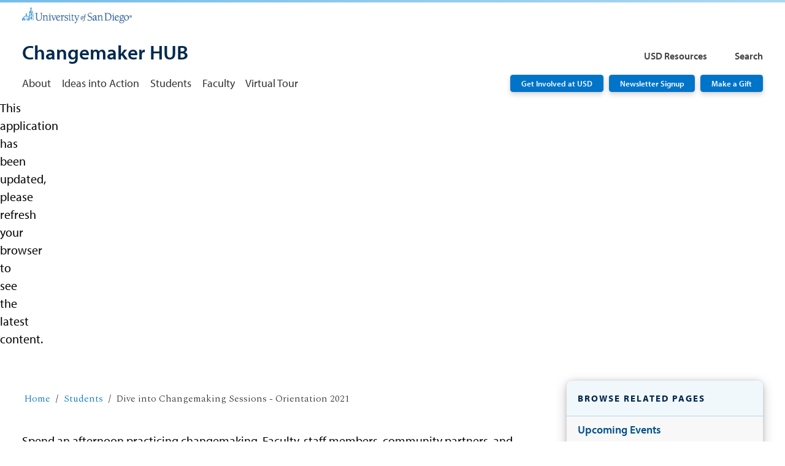

--- FILE ---
content_type: text/html; charset=UTF-8
request_url: https://www.sandiego.edu/changemaker/students/orientation.php
body_size: 13073
content:
<!DOCTYPE html>
<html xmlns="http://www.w3.org/1999/xhtml" lang="en" xml:lang="en">
	<head>
		<meta charset="utf-8"/>
		<meta content="width=device-width, initial-scale=1" name="viewport"/>
		<meta content="IE=edge" http-equiv="X-UA-Compatible"/>
		
	<meta content="https://www.sandiego.edu/assets/global/images/logos/logo-200x200.png" property="og:image"/>

				



                                                                                                                                                                                                                                                                                                                                                                                                                                                                                                                                                                                                                                                                                                                                                                                                                                                                                                                                                                                                                
    
                                                                                                                                                                                                                                                                                                                                                                                                                                                            
		<title>
			Dive into Changemaking Sessions - Orientation 2021 - Changemaker HUB - University of San Diego
		</title>
		
		
		<link rel="canonical" href="https://www.sandiego.edu/changemaker/students/orientation.php" />		
		
		
		
		
		
		
		
    <link href="https://camino.sandiego.edu" rel="preconnect"/>
    <link href="https://wgx1e0gcb8.execute-api.us-west-2.amazonaws.com" rel="preconnect"/>
    <link crossorigin="anonymous" href="https://use.fontawesome.com" rel="preconnect"/>
    <link href="https://fonts.gstatic.com" rel="preconnect"/>
    <link href="https://fonts.googleapis.com" rel="preconnect"/>
    <link href="https://use.typekit.net" rel="preconnect"/>
    <link href="https://www.googletagmanager.com" rel="preconnect"/>
        <link as="image" href="https://www.sandiego.edu/assets/global/images/logos/logo-usd.png" rel="preload"/>
    <link as="script" href="https://use.typekit.net/bzi4kkj.js" rel="preload"/>
    <script crossorigin="anonymous" defer="defer" src="https://kit.fontawesome.com/c492da8dc8.js"></script>
    
    <link as="style" href="https://fonts.googleapis.com/css2?family=Spectral:ital,wght@0,300;0,600;1,300;1,600&amp;display=swap" onload="this.onload=null;this.rel='stylesheet'" rel="preload"/>
	<noscript>
		<link href="https://fonts.googleapis.com/css2?family=Spectral:ital,wght@0,300;0,600;1,300;1,600&amp;display=swap" rel="stylesheet"/>
	</noscript>
    
    <script src="//use.typekit.net/bzi4kkj.js"></script>
    <script type="text/javascript">
        try {
            Typekit.load();
        } catch (e) {}
    </script>

		

                                                                                                                                                                                                        
		
		
		
		
		
		
		
		
		
    <!-- CSS -->
                                
        	
            
<!-- ATTACHED SCRIPT VIA BLOCK COMPONENT, placement = head  -->
	
		
		
<!-- Google Tag Manager - USD -->

    <script>(function(w,d,s,l,i){w[l]=w[l]||[];w[l].push({'gtm.start':
    new Date().getTime(),event:'gtm.js'});var f=d.getElementsByTagName(s)[0],
    j=d.createElement(s),dl=l!='dataLayer'?'&l='+l:'';j.async=true;j.src=
    'https://www.googletagmanager.com/gtm.js?id='+i+dl;f.parentNode.insertBefore(j,f);
    })(window,document,'script','dataLayer','GTM-TH4H34');</script>

<!-- End Google Tag Manager - USD -->

		
		
	</head>
	<body class="department">
		

                        

 








                        





            


                                                                                                                                                                                                                                                                                                                                                                                                                                                                                                                                                                                                                                                                                                                                                                                                                                                                                                                                                                                                                                                                                                                                                                                                                                                                                                                                                                                                                                                                                                                                                                                                                                                                                                                                                                                                                                                                                                                                                                                                                                                                                                                                                                                                                                                                                                                                                                                                                                                                                                                                                                                                                                                                                                                                                                                                                                                                                                                                                                                                                                                                                                                                                                                                                                                                                                                                                                                                                                                                                                                                                                                                                                                                                                                                                                                                                                                                                                                                                                                                                                                                                                                                                                                                                                                                                                                                                                                                                                                                                                                                                                                                                                                                                                                                                                                                                                                                                                                                                                                                                                                                                                                                                                                                                                                                                                                                                                                                                                                                                                                                                                                                                                                                                                                                                                                                                                                                                                                                                                                                                                                                                                                                                                                                                                                                                                                                                                                                                                                                                                                                                                                                                                                                                                                                                                                                                                                                                                                                                                                                                                                                                                                                                                                                                                                                                                                                                                                                                                                                                                                                                                                                                                                                                                                                                        
                                
                                                                                                                                
                                                                                                                                                                                                                                                                        
                                                                


                                                                                                                                                                                                

                                
                                                                                                                                                                
                                                                                                                                                                        
                                


                                                                
                                
                                
                                                                                                                                                        
                                                                
                                
                                                                


                                                                

                                
                                                                                                                                

                                

                                
                                

                                                                                                                                                          

<!-- Production Auto Publish -->
<div id="root" style="height: 100%"><div style="display: flex; height: 100%; justify-content: center; align-items: center;"><img alt="Page loading icon" src="//www.sandiego.edu/assets/global/images/spinner.svg"/></div></div>


<script id="cascade-data">
	window.pageData = {
    Page:{
		template:{
		    homeUrl: "https://www.sandiego.edu",
		    homeName: "University of San Diego",
		    siteLogo:"https://www.sandiego.edu/assets/global/images/logos/logo-usd.png",
		    siteLogoMobile:"https://www.sandiego.edu/assets/global/images/logos/logomark--blue-small.png",
            siteName:"Changemaker HUB",
                            siteUrl: "https://www.sandiego.edu/changemaker/",
                            		    subSiteName: null,
                subSiteUrl: null,
		    		    pageId: "1268755bac1d00116409f81eb39bbfdb",
		    pageUrl: "https://www.sandiego.edu/changemaker/students/orientation.php",
			title: "usd",
			
			alert: null,
            showHeader: true,
            showFooter: true,
            showContent: true,
            showPageBanner: true,
            showSidebar: true,
            showBreadcrumbs: true,
            templateType:                  "build-your-own"                ,                siteType:  "department",
    siteNav: {
                		display: true,
		offCanvasTriggerButton: "Menu",
		heading: "Site Navigation",
        navSrc: "https://www.sandiego.edu/changemaker/_cascade/site-navs/site-nav_www.json",
        icon: {
            name: "plus",
            size: "small",
            theme: "regular"
        },
        size: "small",
        theme: "light",
        showHeading: true,
        showDropdown: false,
        items: []
    }
,
                sidebar: {
                                        type: "vertical",
        showSubLinks: true,
        items: []
    }
,
                            audienceNav:
         null,
                resourcesNav:{
        offCanvasTriggerButton: "USD Resources",
        heading: "USD Resources",
        icon: {
            name: "bars",
            size: "micro",
            theme: "regular"
        },
        theme: "light",
        size: "small",
        showHeading: true,
        items: [
            {
            icon: "laptop",
            text: "MySanDiego",
            url: "https://my.sandiego.edu",
            target: "_blank",
            },
            {
            icon: "envelope",
            text: "Email",
            url: "http://toreromail.sandiego.edu",
            target: "_blank",
            },
            {
            icon: "handshake-simple",
            text: "Torero Hub",
            url: "https://www.sandiego.edu/torero-hub/",
            target: "_blank",
            },
            {
            icon: "circle-dashed",
            text: "Canvas",
            url: "https://canvas.sandiego.edu/",
            target: "_blank",
            },
            {
            icon: "address-card",
            text: "Directory",
            url: "https://www.sandiego.edu/directory/",
            target: "_self",
            },
            {
            icon: "calendar-alt",
            text: "Calendar",
            url: "https://www.sandiego.edu/events",
            target: "_self",
            },
            {
            icon: "store",
            text: "Bookstore",
            url: "https://www.usdtorerostores.com/",
            target: "_blank",
            },
            {
            icon: "book-reader",
            text: "Libraries",
            url: "https://www.sandiego.edu/academics/libraries.php",
            target: "_blank",
            },
            {
            icon: "map-pin",
            text: "Maps",
            url: "https://www.sandiego.edu/maps/",
            target: "_blank",
            },
            {
            icon: "shield-check",
            text: "Public Safety",
            url: "https://www.sandiego.edu/safety",
            target: "_self",
            },
            {
            icon: "head-side-brain",
            text: "Knowledge Base",
            url: "https://usdkb.sandiego.edu/s/",
            target: "_blank",
            }
        ]
    }
,
                                 ctaNav:
                {
            title: "CTA Nav",
            buttons: [
                                                                            {
                        text: "Get Involved at USD",
                        href: "https://docs.google.com/forms/d/e/1FAIpQLSdzlTawwc_uuBgKpJRPjKD3Hfmu5iiYP6ghfG-nBRZDcx25eA/viewform",
                        icon:  null                        ,target: "_self"                    },                                                                            {
                        text: "Newsletter Signup",
                        href: "https://visitor.constantcontact.com/manage/optin?v=[base64]",
                        icon:  null                        ,target: "_self"                    },                                                                            {
                        text: "Make a Gift",
                        href: "https://securegiving.sandiego.edu/s/1374/lg20/form.aspx?sid=1374&gid=1&pgid=995&cid=1915",
                        icon:  null                        ,target: "_self"                    }                            ],
            color: "equal",
            theme: "bold",
            position: "right",
            size: "small"
        }
    ,
                searchNav:{
        offCanvasTriggerButton: "Search",
        heading: "Top Search Results",
        icon: {
            name: "search",
            size: "micro",
            theme: "regular"
        },
        layout: "grid",
        gridRow: "auto",
        size: "small",
        theme: "light",
        showHeading: true,
        items: [
            {
            icon: "calendar",
            text: "academic calendars",
            url: "https://www.sandiego.edu/academics/academic-calendars.php",
            target: "_self",
            },
            {
            icon: "book",
            text: "majors",
            url: "https://www.sandiego.edu/academics/majors-and-minors.php",
            target: "_self",
            },
            {
            icon: "piggy-bank",
            text: "tuition",
            url: "https://www.sandiego.edu/admission-and-aid/tuition-and-financial-aid.php",
            target: "_self",
            },
            {
            icon: "briefcase",
            text: "jobs",
            url: "https://www.sandiego.edu/jobs/",
            target: "_self",
            },
            {
            icon: "bed",
            text: "housing",
            url: "https://www.sandiego.edu/student-experience/housing.php",
            target: "_self",
            },
            {
            icon: "globe-asia",
            text: "study abroad",
            url: "https://www.sandiego.edu/global/study-abroad.php",
            target: "_self",
            },
            {
            icon: "file-alt",
            text: "transcripts",
            url: "https://www.sandiego.edu/torero-hub/student-records/transcripts.php",
            target: "_self",
            },
            {
            icon: "head-side-brain",
            text: "knowledge base",
            url: "https://usdkb.sandiego.edu/s/",
            target: "_self",
            }
        ],
        siteSearch: 
                    "<form method=\"GET\" action=\"https://www.sandiego.edu/search\" role=\"search\" class=\"search icon icon-search3\"> <input name=\"q\" aria-label=\"Search sandiego.edu\" placeholder=\"Enter Search\" maxlength=\"60\" autocomplete=\"off\" class=\"terms c-input clearable-nav-search\" id=\"search\" type=\"text\"> <input value=\"\" id=\"sbFilterId\" type=\"hidden\"> <input class=\"postfix gsa_search_button sb-search-submit\" id=\"search-main-submit\" value=\"Submit\" type=\"submit\"> <i aria-hidden=\"true\" class=\"sb-icon-search c-icon fas fa-search fa-sm\"></i></form>"
            }
,
                                                                                                                                                                                                        pageBanner: {
                                                                label:  null,
                            pageTitle: "Dive into Changemaking Sessions - Orientation 2021"
,
                pageCallout:  null,
                        scrollIndicator:  false,
        size: "normal",
        theme: "standard",
                                                position: "left",
                        positionY: "center"
    ,
                width: "full-width",
        effect: "none",
        decoration: {
                        seaSpray:  false,
            lines:  false        },
                                parallax: false,
                                        buttons:  [],
                media: [
                                                {
                        type: "image",
                                                                                                alt: "USD students smiling for the camera",
                        src: "https://www.sandiego.edu/changemaker/images/site-banner-1.jpg",
                        width: 400,
                        height: 180,
                         imgOptimizerConfig: {"cdn":"https:\/\/wgx1e0gcb8.execute-api.us-west-2.amazonaws.com","hash":"fe61a389354120847cf67f8ea16ae18d","quality":"55"}                    }                                    ],
                                                logo:
                         null    }
            ,
            breadcrumbs:{
                items:                                                       [
                                                                                                                    {
                                                "title": "Home",
                "url": "/changemaker/"            }
                                                                                                                                            ,            {
                                                "title": "Students",
                "url": "/changemaker/students/"            }
                                                        ,            {
                                                "title": "Dive into Changemaking Sessions - Orientation 2021",
                "url": ""            }
                ],
    "icon": "home-alt",
    "theme": "solid",
    "inverse": false
            },
            content:{
            	pageTitle: "Dive into Changemaking Sessions - Orientation 2021",            	            	    containers: [
    { 
    	    	                            	                                        contentWidth: "contained",
    background: {
        color: "none",
        overlay: false,
        imgSrc: "",
        imgSize: "cover",
    },
    gridLayout: "100%",
    inverse: false,
    shareThis: {
        id: "primary-container",
        displayShareIcon: false
    },
	components:[
                                                                                    {
                                                                                        ScrollTo: {
            id: "pspend-an-aft"
        }
    },{
        AccordionOrganism: {
            label: ""
,
    		heading: ""
,
    		description:     









                        
            




    
    
    
        "<p>Spend an afternoon practicing changemaking. Faculty, staff members, community partners, and students have created activities specifically showcasing their work, and invite you to join. Check out the sessions in each category below and register for your favorite one. You can sign up on your USD app as well under the Events section.<\/p>"
    
,
                        items:[
                                            {
                                









                        
            




            content: 
                    
                        "<p><strong>Nothing Bundt Feminism     <\/strong> <br\/>Nothing Bundt Feminism invites community members to engage in thoughtful dialogue about feminism, feminist issues, and social justice. Modeled after feminist consciousness-raising groups, this discussion invites participants to learn about how systems of power are perpetuated and explores strategies to create positive social change. This is a chance to connect with your peers as well as USD\'s Women\'s Commons and the work we do. Participants get to learn about themselves and one another in this informal dialogue around internalized sexism. Students of all genders are invited to come share their experiences, listen to others, and enjoy bundt cake!   <br\/>LOCATION: University Center 107<br\/><a href=\"https:\/\/sandiego.my.salesforce-sites.com\/events#\/esr?eid=a0K4y00000X1tfsEAB#\/esr?eid=a0Kf300000S2F9xEAF\" rel=\"noopener\" target=\"_blank\">Register for this session<\/a><\/p>\n<p><strong>Opening Dialogue, Promoting Social Change<\/strong><br\/>Movements to promote social change require people, and conversations. In this workshop, we\'ll explore the ways that you can create an open environment for discussion and how to secure buy-in from other people.  <br\/>LOCATION: Garden of the Sea<br\/><a href=\"https:\/\/sandiego.my.salesforce-sites.com\/events#\/esr?eid=a0K4y00000X1vYuEAJ\">Register for this session<\/a> <\/p>\n<p><strong>Your Seat at the Table<\/strong><br\/>Are you looking to get involved with certain initiatives, but don\'t know how to get a seat at the table? During this workshop, you\'ll discover opportunities that excite you and take the first steps to making your involvement a reality. We\'ll start with examples of opportunities to get the ideas flowing, research target opportunities for you, then begin the outreach process for getting your seat at the table.<br\/>LOCATION: Mother Rosalie Hill Hall 102<br\/><a href=\"https:\/\/sandiego.my.salesforce-sites.com\/events#\/esr?eid=a0K4y00000X1vYzEAJ\">Register for this session<\/a><\/p>\n<p><strong>So You Want to Talk About White Privilege?<\/strong><br\/>During this session, participants will be able to engage in reflection and dialogue about understanding and recognizing white privilege and white behavioral patterns. Participants will have an opportunity to explore their own socialization and critically reflect on themselves and their actions as it pertains to whiteness. We will also begin discuss how we can identify, unpack, and, confront racism in in society, at USD, and within ourselves. While open to all students, this session is specifically designed for students who identify as white.<br\/>LOCATION: Learning Commons 202<br\/><a href=\"https:\/\/sandiego.my.salesforce-sites.com\/events#\/esr?eid=a0K4y00000WaNpIEAV\">Register for this session<\/a><\/p>\n<p><strong>Applying Identity to Professional Life<\/strong><br\/>Changemakers come from diverse backgrounds and identities, so how do those aspects of us affect how we approach changemaking? This workshop aims to explore and discuss the nuances of our identity and how they plays out in our academic and professional life. Join for conversations and introspective reflection on how we can leverage aspects of our identity to be effective Changemakers!<br\/>LOCATION: Learning Commons 206<br\/><a href=\"https:\/\/sandiego.my.salesforce-sites.com\/events#\/esr?eid=a0K4y00000WaNpcEAF\">Register for this session<\/a><\/p>\n<p><strong>Lavender Crafts: LGBTQ+ Rights and Art<\/strong> <br\/>Lavender Crafts is a space for all folks who are passionate about activism, LGBTQ+ justice and being creative! We invite you to join us in creating art and discussing queer justice, and becoming a change-maker at USD. <br\/>LOCATION: Saints Hall 104B<br\/><a href=\"https:\/\/sandiego.my.salesforce-sites.com\/events#\/esr?eid=a0K4y00000WaP3OEAV\">Register for this session<\/a><\/p>"
                    ,
                title: "Access and Inclusion"
                                            ,uuid: "accordion-pspend-an-aft-access-and-inclusion"
                            }
                            ,
                                                        {
                                









                        
            




            content: 
                    
                        "<p><strong>Freedom Dreaming: Arts, Culture, and Radical Imagination<\/strong><br\/>Art and culture are powerful means of building empathy, creating a sense of belonging, and activating the social imagination and civic agency necessary to make real change. When we feel seen, when we know that our stories and imaginations matter, we are more likely to bring our full creative selves to the work of social change. That not only makes our work more effective, we have more fun. In this session, participants will explore the changemaking framework of cultural strategy and offer creative responses to a variety of prompts and provocations relating to justice, power, and identity.         <br\/>LOCATION: Camino Hall 158          <br\/><a href=\"https:\/\/sandiego.my.salesforce-sites.com\/events#\/esr?eid=a0K4y00000X1td9EAB&amp;\">Register for this session<\/a><\/p>\n<p><strong>Take a Hike (Changemaking and the Outdoors)<\/strong><br\/>PLEASE BRING WALKING SHOES, A WATER BOTTLE, WEAR A HAT AND SUNSCREEN! Come hike through Tecolote Canyon, right on our backyard! Learn more about USD\'s opportunities to be sustainable at a personal and local level as well as gain insight from local alumni to enjoy all that San Diego\'s ecosystem has to offer. Please wear close toe shoes, a hat and bring water!     <br\/>LOCATION: Meet at the front of the Student Life Pavilion (by the dining hall)           <br\/><a href=\"https:\/\/sandiego.my.salesforce-sites.com\/events#\/esr?eid=a0K4y00000WaNpNEAV\">Register for this session<\/a><\/p>\n<p><strong>Become an Environmental Advocate: Promoting Sustainability and Climate Awareness at USD<\/strong><br\/>Become a Climate Advocate: Are you concerned about climate change, plastic waste, habitat loss, or our unsustainable food system? If so, you\'re not alone! In this session, students will learn about USD\'s commitment to \"Care for Our Common Home\" and the opportunities for students to engage with issues related to climate change, sustainability and environmental justice at USD and in our local community.  <br\/>LOCATION: Saints Hall 211         <br\/><a href=\"https:\/\/sandiego.my.salesforce-sites.com\/events#\/esr?eid=a0K4y00000WaP39EAF\">Register for this session<\/a><\/p>\n<p><strong>Viewing the Whole Problem and Finding Your Place in the Solution<\/strong><br\/>As Changemakers, many of the problems we tackle are systemic. How can we think systemically? And, once we are thinking systemically, how do we find our place in the solution? In this interactive workshop, we will explore systemic thinking, discuss how we can identify the gaps we fill as changemakers, and discover ways of evaluating our effectiveness. <br\/>LOCATION: Strata Plaza (Patio\/Grassy Area behind Shiley Hall)         <br\/><a href=\"https:\/\/sandiego.my.salesforce-sites.com\/events#\/esr?eid=a0K4y00000WaP3EEAV\">Register for this session<\/a><\/p>"
                    ,
                title: "Social Justice and Sustainability"
                                            ,uuid: "accordion-pspend-an-aft-social-justice-and-sustainability"
                            }
                            ,
                                                        {
                                









                        
            




            content: 
                    
                        "<p><strong>Yoga and The Practice of Changemaking - Mind, Body, and Soul<\/strong><br\/>PLEASE BRING COMFORTABLE CLOTHES AND WATER, WE HAVE MATS FOR YOU OR YOU CAN CHOOSE TO BRING YOUR OWN.<br\/>The Practice Changemaking is rigorous and requires discipline, adaptability, and deep self-awareness. In order to build the capacity and fortitude required to be a Changemaker we believe it is important to create a holistic practice that encompasses mind, body, and soul. This session will include an active 1hr VINYASA YOGA FLOW. If you already have a strong yoga practice, you will have the opportunity to learn how to integrate it into Changemaking. If you are new to yoga, it will be a great opportunity to learn a new physical practice that can keep you tethered to other parts of your life. This session is designed to link both a physical and reflective practice to your work as a Changemaker.  <br\/>LOCATION: Immaculata Lawn (accross from Aroma\'s)           <br\/><a href=\"https:\/\/sandiego.my.salesforce-sites.com\/events#\/esr?eid=a0K4y00000WaLYXEA3\" rel=\"noopener\" target=\"_blank\">Register for this session<\/a><\/p>\n<p><strong>Exploring Social Identities and Connections to Leadership<\/strong><br\/>During our time together, we will explore our social identities and how they intersect by creating a personal constellation. We will also explore the connections between our social identities and how these connect to leadership for ourselves and others. Lastly, we will learn about a tool to help identify the wealth within us and others.<br\/>LOCATION: Student Life Pavilion 418 (UFMC)         <br\/><a href=\"https:\/\/sandiego.my.salesforce-sites.com\/events#\/esr?eid=a0K4y00000WaPKFEA3\">Register for this session<\/a><\/p>\n<p><strong>Self-Care for Changemaking (Session 1)<\/strong><br\/>In order to be great Changemakers, we need to prioritize caring for ourselves so that we can extend the same support to others. Just as on an airplane, when we are told to secure our own breathing masks before securing others\', we need to take the same approach to caring for our minds, bodies and souls in order to care for others. Changemaking can be taxing on an individual level so we must learn ways to practice self-care as a means of fueling our well-being and not just fixing it when things feel out of balance.Through this session, we will discuss what self-care is, strategize ways to care for yourself, set self-care goals, and identify signs for when we are not at our best. We will discuss individual and cultural barriers that can impede self-care and ways to create a community supportive of self-care. We will also explore specific opportunities on-campus and in the community for healthy self-care and then participants will have the opportunity to practice one strategy for self-care by selecting to end with a guided meditation, mindful coloring, journaling session, or contributing to a community art piece.<br\/>LOCATION: Tecolote Patio (Next to the Torero Hub)        <br\/><a href=\"https:\/\/sandiego.my.salesforce-sites.com\/events#\/esr?eid=a0K4y00000WaP3JEAV\">Register for this session<\/a><\/p>\n<p><strong>Self-Care for Changemaking (Session 2)<\/strong><br\/>In order to be great Changemakers, we need to prioritize caring for ourselves so that we can extend the same support to others. Just as on an airplane, when we are told to secure our own breathing masks before securing others\', we need to take the same approach to caring for our minds, bodies and souls in order to care for others. Changemaking can be taxing on an individual level so we must learn ways to practice self-care as a means of fueling our well-being and not just fixing it when things feel out of balance.Through this session, we will discuss what self-care is, strategize ways to care for yourself, set self-care goals, and identify signs for when we are not at our best. We will discuss individual and cultural barriers that can impede self-care and ways to create a community supportive of self-care. We will also explore specific opportunities on-campus and in the community for healthy self-care and then participants will have the opportunity to practice one strategy for self-care by selecting to end with a guided meditation, mindful coloring, journaling session, or contributing to a community art piece.<br\/>LOCATION: Student Life Pavillion (SLP) 3rd Floor Patio         <br\/><a href=\"https:\/\/sandiego.my.salesforce-sites.com\/events#\/esr?eid=a0K4y00000WaRfYEAV\">Register for this session<\/a><\/p>\n<p><strong>Self-Care for Changemaking (Session 3)<\/strong><br\/>In order to be great Changemakers, we need to prioritize caring for ourselves so that we can extend the same support to others. Just as on an airplane, when we are told to secure our own breathing masks before securing others\', we need to take the same approach to caring for our minds, bodies and souls in order to care for others. Changemaking can be taxing on an individual level so we must learn ways to practice self-care as a means of fueling our well-being and not just fixing it when things feel out of balance.Through this session, we will discuss what self-care is, strategize ways to care for yourself, set self-care goals, and identify signs for when we are not at our best. We will discuss individual and cultural barriers that can impede self-care and ways to create a community supportive of self-care. We will also explore specific opportunities on-campus and in the community for healthy self-care and then participants will have the opportunity to practice one strategy for self-care by selecting to end with a guided meditation, mindful coloring, journaling session, or contributing to a community art piece.<br\/>LOCATION: Plaza de San Diego (in front of Maher Hall)         <br\/><a href=\"https:\/\/sandiego.my.salesforce-sites.com\/events#\/esr?eid=a0K4y00000WaRfdEAF\">Register for this session<\/a><\/p>"
                    ,
                title: "Personal Growth"
                                            ,uuid: "accordion-pspend-an-aft-personal-growth"
                            }
                            ,
                                                        {
                                









                        
            




            content: 
                    
                        "<p><strong>Podcasting for Change <\/strong><br\/>Storytelling is one of our most powerful tools in motivating social change. This session will provide basic training in storytelling and how to capture stories using podcasting equipment. You will be placed in groups and work with peers to capture each other\'s stories related to a struggle or challenge you experience and are working through (for example, one that has emerged during your transition to college). You will learn about a variety of storytelling initiatives on campus, and your collected stories may be used in the Humanities Center and Changemaker Hub podcast: <em>There\'s More<\/em>.<br\/>LOCATION: Humanities Center<br\/><a href=\"https:\/\/sandiego.my.salesforce-sites.com\/events#\/esr?eid=a0K4y00000X1tfiEAB\">Register for this session<\/a><\/p>\n<strong>ReDiscovering Your Natural Gifts to Become a Changemaker<\/strong> <br\/>We were all born with natural gifts as time passes, we start covering those inner gifts with doubts, fear, and anxiety for the future. In this session, students will do an activity where they remember and brainstorm those gifts that they were born with. Bianca will share examples of how her inner talents (that she was born with) have impacted all the social projects that she has been involved with such as Baja Urban, Social Fabric Initiative, and more recently, Casa Azul Productions.\n<div>In this session, she will share how all throughout her business journey, she has been looking to develop those skills or abilities that she lacks and will take her to the next level. When in reality, all those skill-based gifts she had been looking for have always been part of her since she was born. Students will reflect on what gifts they were born with and how many talents they already have to impact the world around them to become Changemakers.  <\/div>\nLOCATION: Learning Commons 105    <br\/><a href=\"https:\/\/sandiego.my.salesforce-sites.com\/events#\/esr?eid=a0K4y00000WaNpDEAV\">Register for this session<\/a>\n<p><strong>Design Your Best Life at USD<\/strong><br\/>workshop will invite participants to think critically about their beliefs concerning the purpose of the college. Participants will have the opportunity to critique how parents, peers, and society regard the importance of a college education. Most importantly, participants will be given time to articulate their own beliefs; to identify their values; and to learn how to design a purposeful college experience.<br\/>LOCATION: Learning Commons 103<br\/><a href=\"https:\/\/sandiego.my.salesforce-sites.com\/events#\/esr?eid=a0K4y00000WaPKAEA3\">Register for this session<\/a><\/p>\n<strong>Starting a Company in College<\/strong><br\/>Thinking of starting a company, but don\'t know where to start? Come hear from Sam Pantazopulous, 2017 alumni and founder of the Vizer app.<br\/>LOCATION: University Center 103AB<br\/><a href=\"https:\/\/www.sandiego.edu\/changemaker\/students\/orientation2021.php#\">Register for this session<\/a>\n<p><strong>Chase After Change Scavenger Hunt<\/strong><br\/>Get your walking shoes on and explore social change opportunities and initiatives across campus. <br\/>LOCATION: Colachis Plaza (in front of the Immaculata)<br\/><a href=\"https:\/\/sandiego.my.salesforce-sites.com\/events#\/esr?eid=a0K4y00000WaRDREA3\">Register for this session<\/a><\/p>"
                    ,
                title: "Social Innovation and Design Thinking"
                                            ,uuid: "accordion-pspend-an-aft-social-innovation-and-design-thinking"
                            }
                            ,
                                                        {
                                









                        
            




            content: 
                    
                        "<strong>Community Building<\/strong><br\/>This session will engage new students in some community building practices through the use of a Restorative Justice Circle\/Circles. Participants will explore typical challenges that are encountered during the transition to a new place and making new friends. The proposed session will allow for idea sharing and brainstorming possible other approaches using restorative practices. Utilizing a Circle format will provide an opportunity for all to share and all to listen. Circles will be facilitated by trained RJ Facilitators. Students will be invited to apply for the Student Conduct Leadership Team and to participate in a future Restorative Justice training.<br\/>LOCATION: Paseo de Colachis    <br\/><a href=\"https:\/\/sandiego.my.salesforce-sites.com\/events#\/esr?eid=a0K4y00000WaL8UEAV#\/esr?eid=a0Kf300000S2FAbEAN\">Register for this session<\/a> <br\/>\n<p><strong>USD Votes: Recall, Registration, and Voter Engagement    <\/strong> <br\/>This session will allow students to register to vote, gain knowledge about voter regulations, and learn how to stay civically engaged as a college students. Additionally, students will gain information on California\'s gubernatorial recall election and voting rights in general.      <br\/>LOCATION: Learning Commons 209          <br\/><a href=\"https:\/\/sandiego.my.salesforce-sites.com\/events#\/esr?eid=a0K4y00000WaL8ZEAV#\/esr?eid=a0Kf300000S2FB5EAN\">Register for this session<\/a><\/p>\n<p><strong>Taking Action to Address Homelessness <\/strong> <br\/>In this session, students will learn about the issue of homelessness and how those who are experiencing homelessness in San Diego are treated. Using the first-hand accounts of those who have experienced homelessness, students will have the opportunity to discuss with each other how our local community should respond to this crisis   <br\/>LOCATION: Saints Hall 217          <br\/><a href=\"https:\/\/sandiego.my.salesforce-sites.com\/events#\/esr?eid=a0K4y00000WaNpSEAV\">Register for this session<\/a><\/p>\n<p><strong>Working Together to Stop Human Trafficking<\/strong><br\/>USD has been working with community partners on innovative approaches and policies to prevent human trafficking, and protect survivors. This interactive workshop will focus on how you can get involved with anti-trafficking efforts and what you can do to help develop innovative solutions to address human trafficking. It will emphasize the importance of cross-disciplinary collaboration in these efforts. <br\/>LOCATION: Saints Hall 204          <br\/><a href=\"https:\/\/sandiego.my.salesforce-sites.com\/events#\/esr?eid=a0K4y00000WaP3TEAV\">Register for this session<\/a><\/p>\n<p><strong>STEAM Outreach: Facilitating Engagement with the Wider San Diego K-12 Community<\/strong><br\/>Participating USD students will explore some of the issues that lead to inequitable access to STEAM education in San Diego, and the resulting experiences of those most impacted. Students will then lean about a few key programs available at USD for engaging students that want to pursuing changemaking to address education inequity, and engage in a hands-on activity that models this types of work. Students will also receive information on next steps they could take if they were interested in taking their changemaking passion to the next level.<br\/>LOCATION: Belanich Engineering Center - Ideation Space          <br\/><a href=\"https:\/\/sandiego.my.salesforce-sites.com\/events#\/esr?eid=a0K4y00000WaP3YEAV\">Register for this session<\/a><\/p>\n<p><strong>From Purpose to Impact<\/strong><br\/>Your purpose is who you are and what makes you distinctive. Leadership purpose springs from your identity, the essence of who you are. In this session you will create a purpose-to-impact motto through interactive activities - it\'s not what you do, it&#8217;s how you do it and why!<br\/>LOCATION: Maher Hall 207           <br\/><a href=\"https:\/\/sandiego.my.salesforce-sites.com\/events#\/esr?eid=a0K4y00000WaP3dEAF\">Register for this session<\/a><\/p>\n<p><strong>Think Dignity: Hands on Activism and Advocacy with the Homeless<\/strong><br\/>USD\'s community partner, Think Dignity, will be on campus with their mobile showers unit which serves people experiencing homelessness in San Diego. Come learn about their work which is focused on inspiring, empowering, and organizing our community to advance basic dignity for those living on the streets.<br\/>LOCATION:Cardinal Van Thu&#7853;n Plaza (In Front of Torero Store)        <br\/><a href=\"https:\/\/sandiego.my.salesforce-sites.com\/events#\/esr?eid=a0K4y00000WaPejEAF\">Register for this session<\/a><\/p>\n<p><strong>Patagonia, Poster Fairs, and Postmates: Is &#8220;Spendship&#8221; Needed to Achieve Friendship?<\/strong><br\/>It&#8217;s Day 3 and we all already have more questions than we thought possible: Where is the best place to get Thai food in San Diego? Wait, what are Twin XL sheets? Will my roommates also like watching reruns of The Office non-stop before it goes off Netflix? All of these questions are rooted in our innate desire to connect with others and make this new environment one where we can thrive. The interactive session will examine the ways in which financial spending is associated with belonging or fitting in with others.<br\/>LOCATION: Saints Hall 312       <br\/><a href=\"https:\/\/sandiego.my.salesforce-sites.com\/events#\/esr?eid=a0K4y00000WaPeoEAF\">Register for this session<\/a><\/p>"
                    ,
                title: "Community Engagement"
                                            ,uuid: "accordion-pspend-an-aft-community-engagement"
                            }
                            ,
                                                        {
                                









                        
            




            content: 
                    
                        "<p><strong>Turning Wheels @ Chicano Park<\/strong><br\/>Join a short field trip to the Chicano Park, a designated National Historic Landmark and symbol of latino culture and activism. During the field trip, the Turning Wheel Project will engage USD students around the topics of diversity, inclusion, and social justice in a workshop centered around around place and self determination. <br\/>BUS PICKUP: Find your field trip bus next to Copley Library. Staff will be present to make sure that you get on the correct bus.<br\/>LUNCH: All food provided will be vegetarian. If you have any other dietary preferences or restrictions, please plan to pack your own lunch or to eat when the field trip returns.<br\/><a href=\"https:\/\/sandiego.my.salesforce-sites.com\/events#\/esr?eid=a0K4y00000WaPi3EAF\">Register for this session<\/a><\/p>\n<p><strong>Ryan Bros Coffee: Life is too short to be bitter<\/strong><br\/>Join a short field trip visiting USD\'s partner Ryan Bros Coffee (founded by USD alumni) and learn more about their fair trade initiative and innovative business model. Located in Barrio Logan, a historically and culturally rich neighborhood.<br\/>BUS PICKUP: Find your field trip bus next to Copley Library. Staff will be present to make sure that you get on the correct bus.<br\/>LUNCH: All food provided will be vegetarian. If you have any other dietary preferences or restrictions, please plan to pack your own lunch or to eat when the field trip returns.  <br\/><a href=\"https:\/\/sandiego.my.salesforce-sites.com\/events#\/esr?eid=a0K4y00000WaPi8EAF\">Register for this session<\/a><\/p>\n<p><strong>Pancakes: Serving up Hope - Compassion in Action<\/strong><br\/>Pancakes originated as a student-led initiative at University of San Diego and it continues to grow and expand its outreach with the support of the Changemaker Hub. Join a short field trip to learn how Pancakes aims to begin humanizing folks experiencing homelessness in San Diego.<br\/>BUS PICKUP: Find your field trip bus next to Copley Library. Staff will be present to make sure that you get on the correct bus.<br\/>LUNCH: All food provided will be vegetarian. If you have any other dietary preferences or restrictions, please plan to pack your own lunch or to eat when the field trip returns.    <br\/><a href=\"https:\/\/sandiego.my.salesforce-sites.com\/events#\/esr?eid=a0K4y00000WaPiDEAV\">Register for this session<\/a><\/p>\n<p><strong>A PATH Home<\/strong><br\/>Join a short field trip to learn how PATH Homeless Services is dedicated to helping individuals, families, and communities end their homelessness. PATH San Diego helps people find permanent housing and provides services to helm them maintain their homes stably.<br\/>BUS PICKUP: Find your field trip bus next to Copley Library. Staff will be present to make sure that you get on the correct bus.<br\/>LUNCH: All food provided will be vegetarian. If you have any other dietary preferences or restrictions, please plan to pack your own lunch or to eat when the field trip returns.  <br\/><a href=\"https:\/\/sandiego.my.salesforce-sites.com\/events#\/esr?eid=a0K4y00000WaPiNEAV\">Register for this session<\/a><\/p>\n<p><strong>Fair@44: Local Businesses Making an Impact<\/strong><br\/>Fair@44 is a not-for-profit project of the City Heights Economic Development Collaborative. Join a short field trip to learn how Fair@44 serves as a business incubator for local micro-entrepreneurs that are looking to expand their food or craft business and grow their customer base.<br\/>BUS PICKUP: Find your field trip bus next to Copley Library. Staff will be present to make sure that you get on the correct bus.<br\/>LUNCH: All food provided will be vegetarian. If you have any other dietary preferences or restrictions, please plan to pack your own lunch or to eat when the field trip returns.  <br\/><a href=\"https:\/\/sandiego.my.salesforce-sites.com\/events#\/esr?eid=a0K4y00000WaPiSEAV\">Register for this session<\/a><\/p>\n<p><strong>Urban Corps: A Bridge to a Better life<\/strong><br\/>Join a short field trip to learn about one of USD\'s community partners, Urban Corps Charter School, and see how they are addressing young people\'s needs for a high-school education, job training, and community service.<br\/>BUS PICKUP: Find your field trip bus next to Copley Library. Staff will be present to make sure that you get on the correct bus.<br\/>LUNCH: All food provided will be vegetarian. If you have any other dietary preferences or restrictions, please plan to pack your own lunch or to eat when the field trip returns.  <br\/><a href=\"https:\/\/sandiego.my.salesforce-sites.com\/events#\/esr?eid=a0K4y00000WaPiXEAV\">Register for this session<\/a><\/p>\n<p><strong>New Americans Museum: Understanding America Through a Modern Day Lens<\/strong><br\/>Join a short field trip to learn how the New Americans Museum combats intolerance and racism by educating, celebrating and honoring America&#8217;s diversity and immigrant contributions. Cultivating mutual understanding, tolerance and respect are essential both for a more just society and for addressing and eradicating prejudice and bias in our communities.<br\/>BUS PICKUP: Find your field trip bus next to Copley Library. Staff will be present to make sure that you get on the correct bus.<br\/>LUNCH: All food provided will be vegetarian. If you have any other dietary preferences or restrictions, please plan to pack your own lunch or to eat when the field trip returns.   <br\/><a href=\"https:\/\/sandiego.my.salesforce-sites.com\/events#\/esr?eid=a0K4y00000WaPicEAF\">Register for this session<\/a><\/p>\n<p><strong>Exploring Linda Vista: Welcome to your New Community<\/strong><br\/>Join us for a drive around the Linda Vista neighborhood and explore one of the most diverse neighborhoods in San Diego. Learn about USD&#8217;s changemaking initiatives in the local community and the value of being part of Linda Vista. Meet at Law\/Maher circle tram stop to catch a tram.<br\/>BUS PICKUP: Find your field trip bus next to Copley Library. Staff will be present to make sure that you get on the correct bus.<br\/>LUNCH: All food provided will be vegetarian. If you have any other dietary preferences or restrictions, please plan to pack your own lunch or to eat when the field trip returns.  <br\/><a href=\"https:\/\/sandiego.my.salesforce-sites.com\/events#\/esr?eid=a0K4y00000WaPihEAF\">Register for this session<\/a><\/p>\n<strong>Casa Misericordia: the fabric of San Diego\'s immigrant community<\/strong> <br\/>Visit Casa Misericordia and Community Resource Center in Barrio Logan to learn more about the fabric of San Diego\'s immigrant community and how the Catholic Faith is contributing to the wellbeing of immigrants and asylum seekers in the region.<br\/>BUS PICKUP: Find your field trip bus next to Copley Library. Staff will be present to make sure that you get on the correct bus.<br\/>LUNCH: All food provided will be vegetarian. If you have any other dietary preferences or restrictions, please plan to pack your own lunch or to eat when the field trip returns.  <br\/><a href=\"https:\/\/sandiego.my.salesforce-sites.com\/events#\/esr?eid=a0K4y00000WaPirEAF\">Register for this session<\/a>"
                    ,
                title: "Field Trips"
                                            ,uuid: "accordion-pspend-an-aft-field-trips"
                            }
                        ],
	size: "normal",
	theme: "standard",
    allowMultipleExpanded: false,
    preExpanded: [],
	expandCloseAll: false,
	shareThis: false
            ,introPosition: "left"            ,introTheme: "standard"        }
                            }
                                                                        ]
    }
]
            	            },
                                    contact:{
                                                                                            showSocial: true,
    showDirectory: true,
    showHours: false,
    contactInfo: {
                                    siteName: "Changemaker HUB",
        parentDepartment: null
    ,
        "location": {
                            "building": "Student Life Pavilion 324 ",
                            "street": "5998 Alcalá Park",
                            "city": "San Diego, CA 92110",
                            "url": "",
                        },
                        "phone": ["(619) 260-2798"],
                        "fax": null,
                        "email": "changemaker@sandiego.edu",                                    showHours: false,
            hours: null,
                                social:                                                                                                                                                                                                                                                 [ 
                            {
                url: "http://www.facebook.com/usdchangemakerhub",
                brand: "facebook"
            },                    {
                url: "http://instagram.com/usdchangemakerhub",
                brand: "instagram"
            }                ]
            ,
                                directoryURL:                                                                 "//www.sandiego.edu/directory/"                        },
            },
            footer:{
                                                                linkSrc: "https://www.sandiego.edu/_common/json/footer.json",
                editPageText: "Edit Page in Cascade",
                editPageUrl: "https://cms.sandiego.edu/entity/open.act?id=1268755bac1d00116409f81eb39bbfdb&amp;type=page&amp;action=edit",
                cascadeURL: "https://cms.sandiego.edu/entity/open.act?id=1268755bac1d00116409f81eb39bbfdb&amp;type=page&amp;action=edit",
                type: "site",
                size:  "normal",
                inverse: true,
                                logos:                                                                                      null                            }
		}
	}
};
</script>
<script src='https://camino.sandiego.edu/assets/camino/dist/camino.bundle.js?r=1264897848'></script>		
		
		
			<!-- CATALOG / COURSEDOG -->
    
	
    	
<!-- CATALOG / COURSELEAF -->
        
<!-- CHARTS (used for Outcomes and Charts Manager) -->
	    
<!-- CHAT BOT -->
	
		
<!-- MYPPOSTINGS NEWS CENTER -->
	    
<!-- STUDY ABROAD -->
		
<!-- BUILDING HOURS -->
	
<!-- EVENT CALENDAR -->
    
	
<!-- ATTACHED SCRIPT VIA BLOCK COMPONENT, placement = foot  -->
	
		
		
		
		
		
		
		
		
		
		
		
<!-- Google Tag Manager (noscript) - USD -->
<noscript><iframe height="0" src="https://www.googletagmanager.com/ns.html?id=GTM-TH4H34" style="display:none;visibility:hidden" width="0"></iframe></noscript>
<!-- End Google Tag Manager (noscript) - USD -->

		
		
	</body>
</html>

--- FILE ---
content_type: application/javascript
request_url: https://camino.sandiego.edu/assets/camino/dist/camino.chunk.cf2519a61a24c84d6520.js
body_size: 633
content:
(self.webpackChunkcamino=self.webpackChunkcamino||[]).push([[7499,17659],{2694:function(e,t,a){"use strict";var n=a(6925);function o(){}function r(){}r.resetWarningCache=o,e.exports=function(){function e(e,t,a,o,r,u){if(u!==n){var s=new Error("Calling PropTypes validators directly is not supported by the `prop-types` package. Use PropTypes.checkPropTypes() to call them. Read more at http://fb.me/use-check-prop-types");throw s.name="Invariant Violation",s}}function t(){return e}e.isRequired=e;var a={array:e,bigint:e,bool:e,func:e,number:e,object:e,string:e,symbol:e,any:e,arrayOf:t,element:e,elementType:e,instanceOf:t,node:e,objectOf:t,oneOf:t,oneOfType:t,shape:t,exact:t,checkPropTypes:r,resetWarningCache:o};return a.PropTypes=a,a}},5556:function(e,t,a){e.exports=a(2694)()},6925:function(e){"use strict";e.exports="SECRET_DO_NOT_PASS_THIS_OR_YOU_WILL_BE_FIRED"},7499:function(e,t,a){"use strict";a.r(t);var n=a(96540),o=a(5556),r=a.n(o),u=a(56848),s=a(74848);const f=e=>{let{id:t}=e;return(0,n.useEffect)((()=>{var e;(e=location.hash.substr(1)).endsWith("--scroll-to")&&setTimeout((function(){u.XG.scrollTo(e,{duration:800,delay:0,smooth:"easeInOutQuart",offset:-75})}),750)}),[]),(0,s.jsx)(u.Hg,{id:t+"--scroll-to"})};f.propTypes={id:r().string.isRequired},t.default=f},56848:function(e,t,a){"use strict";t.XG=t.Hg=void 0;var n=p(a(9365)),o=p(a(30173)),r=p(a(53845)),u=p(a(30649)),s=p(a(71290)),f=p(a(44177)),i=p(a(87384)),l=p(a(5303)),c=p(a(89679)),d=p(a(11038));function p(e){return e&&e.__esModule?e:{default:e}}n.default,o.default,t.Hg=r.default,t.XG=u.default,s.default,f.default,i.default,l.default,c.default,d.default,n.default,o.default,r.default,u.default,s.default,f.default,i.default,l.default,c.default,d.default}}]);

--- FILE ---
content_type: application/javascript
request_url: https://camino.sandiego.edu/assets/camino/dist/camino.chunk.ed0b06e1af8f42424291.js
body_size: 5564
content:
(self.webpackChunkcamino=self.webpackChunkcamino||[]).push([[1221,7985,26249,48078,65502,70459,78347,81703,92080,97427,98359],{1221:function(e,n,t){"use strict";t.d(n,{propValues:function(){return u},sizes:function(){return s}});var r=t(5556),i=t.n(r),o=t(34164),l=t(65921),a=t(74848);const s={micro:"fa-xs",small:"fa-sm",normal:"fa-lg",large:"fa-2x",jumbo:"fa-5x"},u={autowidth:l.S.autowidth,animation:l.S.animation,color:l.S.color,layout:["inline","block"],rotate:l.S.rotate,size:["micro","small","normal","large","jumbo"],theme:l.S.theme},d={autowidth:!0,animation:"none",border:!1,inverse:!1,layout:"inline",size:"normal",theme:"solid",rotate:"none"},c=e=>{let{autowidth:n=d.autowidth,animation:t=d.animation,border:r=d.border,inverse:i=d.inverse,layout:c=d.layout,size:p=d.size,theme:f=d.theme,rotate:h=d.rotate,...m}=e;return(0,a.jsx)(l.default,{autowidth:n,animation:t,border:r,inverse:i,layout:c,size:p,theme:f,rotate:h,...m,className:(0,o.A)({[`${s[p]}`]:u.size.includes(p)})})};c.propTypes={autowidth:i().bool,animation:i().oneOf(u.animation),border:i().bool,color:i().oneOf(u.color),inverse:i().bool,layout:i().oneOf(u.layout),name:i().string.isRequired,rotate:i().oneOf(u.rotate),size:i().oneOf(u.size),theme:i().oneOf(u.theme)},n.default=c},9797:function(e){var n="undefined"!=typeof process&&process.pid?process.pid.toString(36):"";function t(){var e=Date.now(),n=t.last||e;return t.last=e>n?e:n+1}e.exports=e.exports.default=function(e,r){return(e||"")+""+n+t().toString(36)+(r||"")},e.exports.process=function(e,r){return(e||"")+n+t().toString(36)+(r||"")},e.exports.time=function(e,n){return(e||"")+t().toString(36)+(n||"")}},25697:function(e,n,t){"use strict";t.r(n),t.d(n,{defaultProps:function(){return m},gridRowPropType:function(){return k},itemsPropType:function(){return g},layoutPropType:function(){return y},propValues:function(){return h},themePropType:function(){return v}});var r=t(96540),i=t(5556),o=t.n(i),l=t(34164),a=t(29007),s=t(9797),u=t.n(s),d=t(54522),c=t(53597),p=t(74848);const f="c-quick-links",h={size:["small","normal","large"],theme:["standard","light","boxed"],layout:["stacked","inline","grid"],gridRow:[3,5,7,"auto"],inverse:[!0,!1],showHeading:[!0,!1],showSubLinks:[!0,!1],allowMultipleExpanded:[!0,!1],isCollapsable:[!0,!1],preCollapse:[!0,!1],collapseLinksOnBlur:[!0,!1],collapseOnBlur:[!0,!1]},m={size:"normal",theme:"standard",layout:"stacked",headingRank:2,gridRow:7,inverse:!1,showHeading:!0,showSubLinks:!0,allowMultipleExpanded:!0,preExpandedIds:[],collapseLinksOnBlur:!1},b=e=>{let{heading:n,style:t,className:i,items:o,uniqueId:a,onEmptyCallback:s,treeRef:b=(0,r.useRef)(null),showHeading:g=m.showHeading,headingRank:v=m.headingRank,showSubLinks:y=m.showSubLinks,size:k=m.size,theme:x=m.theme,layout:w=m.layout,gridRow:$=m.gridRow,inverse:E=m.inverse,collapseLinksOnBlur:O=m.collapseLinksOnBlur,allowMultipleExpanded:z=m.allowMultipleExpanded,preExpandedIds:j=m.preExpandedIds,...R}=e;const I=function(e){let n=[],t=1;function r(e){let i=arguments.length>1&&void 0!==arguments[1]?arguments[1]:null;for(const o of e){const{items:e,display:l=!0,...a}=o;if(0===Object.keys(o).length||!1===l)continue;const s={id:o.id?o.id:t,children:[],parent:i,item:a};if(n.find((e=>e.id===s.id)))throw Error(`Multiple Tree nodes have the same ID (${s.id}). IDs must be unique.`);if(t+=1,n.push(s),o.items&&0!==o.items.length){r(o.items,s.id);for(const e of n.values())e.parent===s.id&&s.children.push(e.id)}}}return r(e),n}(o);return(0,r.useEffect)((()=>{void 0!==s&&I.length<=0&&s()}),[]),(0,p.jsxs)("div",{style:t,className:(0,l.A)(f,{[`${f}--${k}`]:h.size.includes(k)&&k!==m.size,[`${f}--${x}`]:h.theme.includes(x)&&x!==m.theme,[`${f}--${w}`]:h.layout.includes(w)&&w!==m.layout,[`${f}--grid-${$}`]:h.gridRow.includes($)&&$!==m.gridRow,[`${f}--inverse`]:h.inverse.includes(E)&&E},i),role:"navigation","aria-label":n||"Quick Links",children:[!1!==g&&n&&I.length>0&&(0,p.jsx)(c.default,{title:n||null,rank:v,theme:"h6",inverse:E}),(0,p.jsx)(d.default,{ref:b,uniqueId:a||u()(),items:I.map((e=>({...e,item:{...R,...e.item}}))),inverse:E,collapseLinksOnBlur:O,showSubLinks:y},`${O}`)]})},g=o().arrayOf(o().shape({icon:o().string,text:o().string,url:o().string,target:o().oneOf(a.propValues.target)})),v=o().oneOf(h.theme),y=o().oneOf(h.layout),k=o().oneOf(h.gridRow);b.propTypes={heading:o().string,showHeading:o().bool,items:g.isRequired,size:o().oneOf(h.size),theme:v,layout:y,gridRow:k,inverse:o().bool,showSubLinks:o().bool,allowMultipleExpanded:o().bool,preExpandedIds:o().array,collapseLinksOnBlur:o().bool,uniqueId:o().string,onEmptyCallback:o().func},n.default=b},29007:function(e,n,t){"use strict";t.r(n),t.d(n,{buttonPropTypes:function(){return g},defaultProps:function(){return h},propValues:function(){return f}});var r=t(96540),i=t(5556),o=t.n(i),l=t(34164),a=t(65921),s=t(1221),u=t(56848),d=t(56658),c=t(74848);const p="c-btn",f={active:[!0,!1],buttonType:["button","submit","reset"],disabled:[!0,!1],iconFlip:[!0,!1],iconOnly:[!0,!1],inverse:[!0,!1],layout:["inline","block"],target:["_blank","_self","_parent"],size:["small","normal","large"],theme:["link","primary","secondary","tertiary","nav","serif","select"]},h={active:!1,buttonType:"button",disabled:!1,inverse:!1,iconFlip:!1,iconOnly:!1,layout:"inline",target:"_self",size:"normal",theme:"link"},m=e=>{if(e&&e.startsWith("#"))return!0},b=(0,r.forwardRef)(((e,n)=>{const{className:t,icon:r,text:i,onClick:o,"aria-label":b,children:g,router:v,disabled:y=h.disabled,active:k=h.active,buttonType:x=h.buttonType,iconFlip:w=h.iconFlip,iconOnly:$=h.iconOnly,inverse:E=h.inverse,layout:O=h.layout,target:z=h.target,size:j=h.size,theme:R=h.theme,...I}=e,{enableRouterLink:S,relative:C}={...v},L=S&&e.href?d.N_:!S&&e.href?"a":"button",{size:T="micro"}=r||{};return(0,c.jsxs)(L,{className:(0,l.A)(p,`${p}--${O}`,{[`${p}--${j}`]:f.size.includes(j)&&j!==h.size,[`${p}--${R}`]:f.theme.includes(R)&&R!==h.theme,[`${p}--new-tab`]:e.href&&z&&"_blank"===z,[`${p}--inverse`]:f.inverse.includes(E)&&E,[`${p}--active`]:f.active.includes(k)&&k,[`${p}--icon-flip`]:f.iconFlip.includes(w)&&w,[`${p}--icon-only`]:f.iconOnly.includes($)&&$},e.className),type:!e.href&&x?x:null,target:e.href&&z?z:null,rel:e.href&&"_blank"===z?"noopener":null,disabled:!e.href&&y,ref:n,onClick:m(e.href)?()=>{return n=(n=e.href).substring(1),void u.XG.scrollTo(n,{duration:800,delay:0,smooth:"easeInOutQuart",offset:-75});var n}:e.onClick,"aria-label":b?"_blank"===z?`${b}: Link opens in a new tab`:b:e.href&&"_blank"===z&&i?`${i}: Link opens in a new tab`:null,to:S&&e.href?e.href:null,relative:C||null,...I,children:[r&&(0,c.jsx)(a.default,{...r,className:s.sizes[T]}),g,i]})})),g={active:o().bool,buttonType:o().oneOf(f.buttonType),disabled:o().bool,href:o().string,icon:o().shape({name:o().string.isRequired,theme:o().oneOf(a.S.theme)}),iconFlip:o().bool,iconOnly:o().bool,inverse:o().bool,layout:o().oneOf(f.layout),onClick:o().func,target:o().oneOf(f.target),size:o().oneOf(f.size),text:o().oneOfType([o().string,o().number]),theme:o().oneOf(f.theme),router:o().shape({enableRouterLink:o().bool,relative:o().string})};b.propTypes=g,n.default=b},53597:function(e,n,t){"use strict";t.r(n),t.d(n,{defaultProps:function(){return c},propValues:function(){return d}});var r=t(5556),i=t.n(r),o=t(34164),l=t(99418),a=t(74848);const s=l.A.sanitize,u="c-heading",d={rank:[1,2,3,4,5,6],theme:["h1","h2","h3","h4","h5","h6"],background:["light","dark"],border:["top","bottom"],inverse:[!0,!1]},c={rank:2,theme:null,background:null,border:null},p=e=>{let{title:n,background:t,border:r,theme:i,inverse:l,id:p,rank:f,...h}=e;const m=d.rank.includes(f)?`h${f}`:`h${c.rank}`;return(0,a.jsx)(a.Fragment,{children:n&&(0,a.jsx)(m,{className:(0,o.A)(u,{[`c--bg-${t}`]:d.background.includes(t),[`c--border-${r}`]:d.border.includes(r),[`${u}--${m}`]:!i,[`${u}--${i}`]:d.theme.includes(i),[`${u}--inverse`]:d.inverse.includes(l)&&l}),id:p||null,...h,dangerouslySetInnerHTML:{__html:s(n)}})})};p.propTypes={title:i().oneOfType([i().string,i().element]).isRequired,rank:i().oneOf(d.rank),theme:i().oneOf(d.theme),background:i().oneOf(d.background),border:i().oneOf(d.border),inverse:i().bool},n.default=p},54522:function(e,n,t){"use strict";var r=t(96540),i=t(34164),o=t(99607),l=t(29007),a=t(1221),s=t(74848);const u=(0,r.createContext)(),d=(0,r.forwardRef)(((e,n)=>{const{uniqueId:t,size:i,items:l,allowMultipleExpanded:a,preExpandedIds:d=[],showLinks:p=!0,showSubLinks:f,collapseLinksOnBlur:h=!1,onKeyEscape:m,inverse:b,...g}=e,[v,y]=(0,r.useState)(d),k=(0,r.useRef)(null),x=(0,r.useRef)({});(0,o.A)(k,(()=>{!0===h&&y([])})),(0,r.useImperativeHandle)(n,(()=>({getExpandedIds:()=>v})));let w=null;switch(i){case"small":w="micro";break;case"large":w="jumbo";break;default:w="normal"}return(0,s.jsx)(u.Provider,{value:{nodeRefs:x,flattendItems:l,expandedIds:v,setExpandedIds:y},children:(0,s.jsx)("ul",{id:`${t}-links`,className:"tree c-list--ul",ref:e=>{k.current=e,n.current=e},children:p&&l.filter((e=>null===e.parent)).map((e=>(0,s.jsx)(c,{level:1,showSubLinks:f,treeKey:t,onKeyEscape:m,inverse:b,allowMultipleExpanded:a,item:e,btnSize:w},e.id)))})})}));n.default=d;const c=e=>{let{level:n,treeKey:t,parent:r=null,showSubLinks:i=!0,onKeyEscape:o,allowMultipleExpanded:l,item:a,btnSize:u,inverse:d}=e;return!0===i&&a.children.length>0?(0,s.jsx)("li",{className:"tree-branch-wrapper",children:(0,s.jsx)(f,{treeKey:t,parent:r,level:n,item:a,onKeyEscape:o,allowMultipleExpanded:l,inverse:d})}):(0,s.jsx)("li",{className:"tree-leaf-list-item",children:(0,s.jsx)("div",{className:"c-list__item",children:(0,s.jsx)(h,{id:a.id,level:n,onKeyDown:o,inverse:d,btnSize:u,...a.item})})})},p=(0,r.forwardRef)(((e,n)=>{const{controlsId:t,active:r,expandedState:i,onClick:o,onKeyDown:u}=e;return(0,s.jsx)(l.default,{ref:n,role:"button","aria-expanded":i,"aria-controls":t,onClick:o,onKeyDown:u,children:(0,s.jsx)(a.default,{name:i?"circle-minus":"plus-circle",size:"small",theme:r?"solid":"regular",color:r?"dark-blue":"light-blue"})})})),f=e=>{let{treeKey:n,level:t,parent:o=null,item:l,onKeyEscape:a,allowMultipleExpanded:d=!0,inverse:f}=e;const{nodeRefs:m,flattendItems:b,expandedIds:g,setExpandedIds:v}=(0,r.useContext)(u),{id:y,item:{active:k}}=l,[x,w]=(0,r.useState)(g.includes(y)),$=b.filter((e=>e.parent===y)),E=(0,r.useRef)(null);function O(e){null!==E.current&&"Escape"===e.key&&(w(!1),E.current.focus())}function z(e){switch(e.key){case"ArrowLeft":null!==m.current[y]&&m.current[y].focus();break;case"ArrowRight":null!==E.current&&E.current.focus()}}return(0,r.useEffect)((()=>{g.includes(y)||w(!1)}),[g]),(0,s.jsxs)(s.Fragment,{children:[(0,s.jsxs)("div",{className:"c-list__item",children:[(0,s.jsx)(h,{id:l.id,level:t,onKeyDown:e=>{a&&a(e),z(e)},inverse:f,...l.item}),(0,s.jsx)(p,{ref:E,controlsId:`${n}--group-${y}`,active:k,expandedState:x,onClick:function(){const e=!x;if(w(e),!1===d)null===o&&!0===e&&v([y]),g.includes(o)&&!0===e&&v([...g,y]);else{let n=[...g];!0!==e||g.includes(y)?!1===e&&g.includes(y)?(!function(e,n){const t=e.indexOf(n);t>-1&&e.splice(t,1)}(n,y),v(n)):console.log("Tree states are out-of-sync "):v([...g,y])}},onKeyDown:z})]}),(0,s.jsx)("ul",{id:`${n}--group-${y}`,role:"group",className:(0,i.A)("tree-node-group",{"tree-node-group--expanded":!0===x}),children:x&&$.map((e=>{const r=t+1;return(0,s.jsx)(c,{parent:y,level:r,item:e,treeKey:n,allowMultipleExpanded:d,onKeyEscape:O,inverse:f},e.id)}))})]})},h=(0,r.forwardRef)(((e,n)=>{let{className:t=null,id:o,icon:d,text:c,url:p,target:f,btnSize:h,active:m,level:b,onKeyDown:g,inverse:v,...y}=e;const{nodeRefs:k}=(0,r.useContext)(u);return(0,s.jsx)(l.default,{...y,layout:"block",ref:e=>{k.current[o]=e,n&&(n.current=e)},className:(0,i.A)({"c-btn--has-icon":d&&"string"==typeof d}),"aria-current":m?"page":"false",size:h,href:p,target:f,text:c,active:m||null,onKeyDown:e=>{g&&g(e),function(e){switch(e.key){case"ArrowUp":const e=Object.keys(k.current).filter((e=>e<o&&null!==k.current[e])),n=e[e.length-1];n&&k.current[n].focus();break;case"ArrowDown":const t=Object.keys(k.current).filter((e=>e>o&&null!==k.current[e]))[0];t&&k.current[t].focus()}}(e)},inverse:v,children:d&&"string"==typeof d&&1==b&&(0,s.jsx)(a.default,{name:d,size:"small",inverse:v})})}))},65921:function(e,n,t){"use strict";t.d(n,{S:function(){return s}});var r=t(5556),i=t.n(r),o=t(34164),l=t(74848);const a={root:"c-icon",animation:{spin:"fa-spin",pulse:"fa-pulse"},rotate:{90:"fa-rotate-90",180:"fa-rotate-180",270:"fa-rotate-270","flip-horizontal":"fa-flip-horizontal","flip-vertical":"fa-flip-vertical","flip-both":"fa-flip-both"},themes:{solid:"fas",regular:"far",light:"fal",duotone:"fad",brand:"fab"}},s={autowidth:[!0,!1],animation:["none","spin","pulse"],color:["gray","dark-blue","light-blue","teal","orange","red","green","brown","white"],rotate:["none","90","180"," 270","flip-horizontal","flip-vertical","flip-both"],theme:["solid","regular","light","duotone","brand"]},u={autowidth:!0,animation:"none",border:!1,inverse:!1,rotate:"none",theme:"solid"},d=e=>{let{autowidth:n=u.autowidth,animation:t=u.animation,border:r=u.border,className:i,color:s,inverse:d=u.inverse,name:p,rotate:f=u.rotate,theme:h=u.theme,...m}=e;return(0,l.jsx)("i",{className:(0,o.A)(a.root,{"fa-inverse":d,"fa-border":r,[a.rotate[f]]:f!==u.rotate,[a.animation[t]]:t!==u.animation,[`c-${s}`]:s,"fa-width-auto":n},a.themes[h],`fa-${p}`,i),"aria-label":c(p),...m})},c=e=>`${e} icon`;d.propTypes={animation:i().oneOf(s.animation),border:i().bool,color:i().oneOf(s.color),inverse:i().bool,name:i().string.isRequired,rotate:i().oneOf(s.rotate),theme:i().oneOf(s.theme)},n.default=d},92080:function(e,n,t){"use strict";t.r(n),t.d(n,{defaultProps:function(){return k},propValues:function(){return y}});var r=t(96540),i=t(5556),o=t.n(i),l=t(34164),a=t(9797),s=t.n(a),u=t(91263),d=t(99607),c=t(53597),p=t(1221),f=t(29007),h=t(25697),m=t(74848);const b="c-sidebar",g="c-sidenav",v="c-sidenav__header",y={type:["vertical","horizontal"],theme:["standard","light","bold"],inverse:[!0,!1],preCollapse:["auto",!0,!1]},k={type:"vertical",theme:"standard",headingRank:2,inverse:!1,isCollapsable:!0,preCollapse:"auto",preExpandedIds:[]},x=e=>{let{type:n=k.type,heading:t,headingRank:i=k.headingRank,items:o,inverse:a=k.inverse,theme:x=k.theme,preCollapse:w=k.preCollapse,isCollapsable:$=k.isCollapsable,onEmptyCallback:E,preExpandedIds:O=k.preExpandedIds,...z}=e;const j=(0,u.A)(),R=()=>"mobile"===j||"tablet"===j,I=()=>"tablet"===j||"desktop"===j,[S,C]=(0,r.useState)(!1!==$&&("auto"==w?R():w)),[L,T]=(0,r.useState)(o.length>0),[N,A]=(0,r.useState)(O),K=s()(),_=(0,r.useRef)(null),M=(0,r.useRef)(null),q=(0,r.useRef)(null);(0,r.useEffect)((()=>{let e=!1!==$&&("auto"==w?R():w);e!==S&&C(e)}),[w,j]),(0,r.useEffect)((()=>{!1===$&&!0===S&&C(!1)}),[$]);const D=()=>{$&&!S&&R()&&M.current&&(P(),C(!0),M.current.focus())};function P(){if(("mobile"===j||"vertical"===n)&&q.current&&q.current.getExpandedIds){q.current.getExpandedIds().sort().join(",")!==N.sort().join(",")&&A(q.current.getExpandedIds())}}return(0,r.useEffect)((()=>{const e=(0,d.A)(_,D);return()=>e()}),[j,S]),L&&n&&y.type.includes(n)&&"none"!=n?(0,m.jsxs)("aside",{ref:_,className:(0,l.A)(b,{[`${b}--${x}`]:y.theme.includes(x)&&"standard"!==x,[`${b}--inverse`]:y.inverse.includes(a)&&a,[`${v}--closed`]:$&&S}),children:[(0,m.jsxs)("div",{className:(0,l.A)(v,{[`${g}--${n}`]:"horizontal"===n}),children:[(0,m.jsx)(c.default,{title:t||null,rank:i,theme:"h6",inverse:a}),$&&(0,m.jsx)(f.default,{ref:M,role:"button","aria-expanded":!S,onClick:()=>{P(),C(!S)},"aria-controls":`${K}-links`,children:(0,m.jsx)(p.default,{size:"small",color:"dark-blue",name:S?"chevron-down":"chevron-up"})})]}),!1===S&&Array.isArray(o)&&(0,m.jsx)(h.default,{...z,inverse:a,treeRef:q,uniqueId:K,showHeading:!1,size:"small",layout:"horizontal"===n?"inline":null,className:(0,l.A)(g,{[`${g}--${n}`]:"horizontal"===n}),items:o,preExpandedIds:"horizontal"===n?[]:N,allowMultipleExpanded:"horizontal"!==n||!I(),collapseLinksOnBlur:!("horizontal"!==n||!I()),onKeyEscape:function(e){null!==M&&"Escape"===e.key&&(P(),C(!0),M.current.focus())},onEmptyCallback:()=>T(!1)})]}):(void 0!==E&&E(),null)};x.propTypes={type:o().string,heading:o().string,headingRank:o().number,items:o().arrayOf(o().object),inverse:o().bool,isCollapsable:o().bool,preCollapse:o().oneOfType([o().bool,o().string]),onEmptyCallback:o().func,preExpandedIds:o().array},n.default=x},99607:function(e,n){"use strict";n.A=function(e,n){function t(t){e.current&&!e.current.contains(t.target)&&n()}return document.addEventListener("mousedown",t),()=>{document.removeEventListener("mousedown",t)}}}}]);